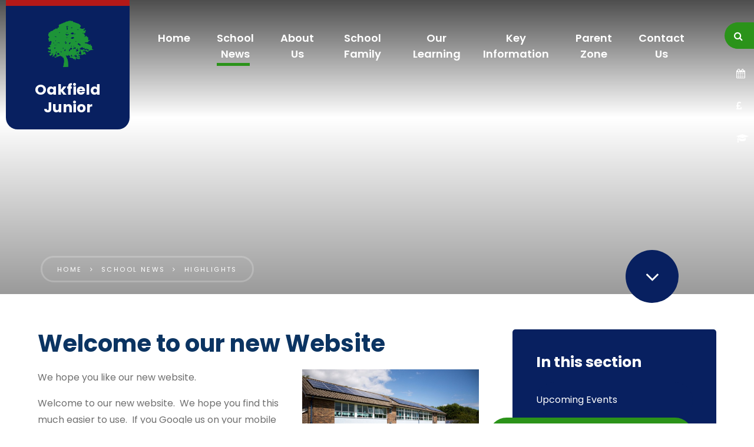

--- FILE ---
content_type: application/javascript
request_url: https://www.oakfieldjunior.com/_site/js/min/scripts-min.js
body_size: 1666
content:
var $mason=$(".mason"),admin=!1,home=!1,inner=!1,mob=!1,desk=!1;$mason.hasClass("mason--admin")&&(admin=!0),$mason.hasClass("mason--home")&&(home=!0),$mason.hasClass("mason--inner")&&(inner=!0),$(".accordion__title").on("click",function(){var e=$(this);e.hasClass("open")?e.removeClass("open"):($(".accordion__title").removeClass("open"),e.addClass("open")),$(".accordion__container").slideUp(),e.hasClass("open")?e.next(".accordion__container").slideDown():e.next(".accordion__container").slideUp()}),$(document).ready(function(){if($(window).width()>=1024?screenState="desktop":$(window).width()>=768?screenState="laptop":$(window).width()>=550?screenState="tablet":screenState="mobile",inner&&$(".image_slider").dynamic({slider:"cycle",sliderArgs:{speed:1e3,timeout:8e3,random:!0,slides:".image_slide"}}),$("[data-parralax]").each(function(e,s){var a=$(this).parent(),i=$(this),n=i.data("parralax");$.isNumeric(n)||(n=.2),$(window).scroll(function(){var e=a.offset().top,s=n*($(window).scrollTop()-e);$(window).width()>=768&&i.css({transform:"translateY("+s+"px)"})})}),home){$(".slideshow__list").cycle({speed:1e3,timeout:8e3,random:!0,slides:".slideshow__list__item",pager:".slideshow__pager",pagerTemplate:'<a href="#" class="slideshow__pager__item"><i class="fa fa-circle"></i></a>'}),setGrouping("classZone"),initEvents("news",!1),initEvents("classZone");var e=["classZone"];$(window).resize(function(){setSlideshow(e)}).resize(),$(".stars__list").cycle({speed:1e3,timeout:8e3,random:!0,slides:".stars__list__item",prev:".stars--prev",next:".stars--next",fx:"scrollHorz"})}}),$(window).load(function(){$(".image_slider").css("opacity",1),googleTranslate()});